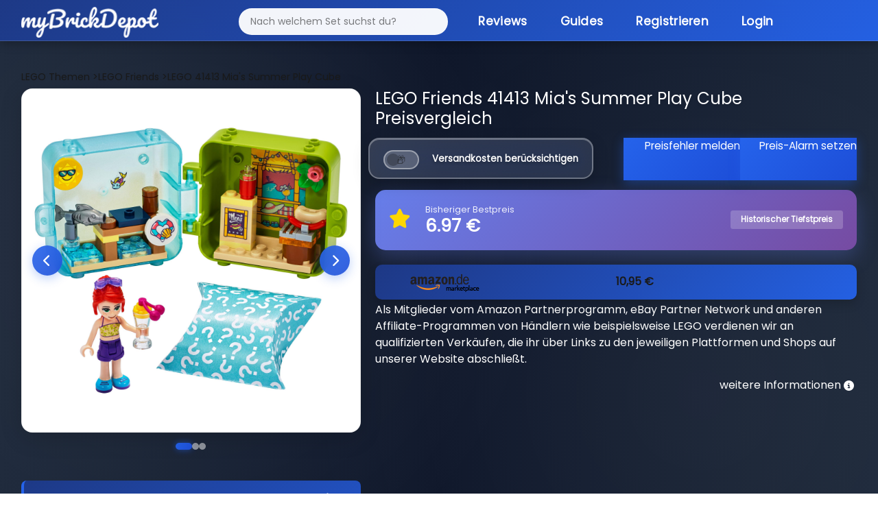

--- FILE ---
content_type: text/html; charset=utf-8
request_url: https://mybrickdepot.de/product/41413/lego-friends-mia's-summer-play-cube
body_size: 9181
content:
<!DOCTYPE html><html lang="de"><head><title>LEGO Friends 41413 Mia's Summer Play Cube - LEGO® Preisvergleich myBrickDepot</title><meta name="robots" content="index, follow, max-snippet:-1, max-image-preview:large, max-video-preview:-1"><meta name="description" content="myBrickDepot - dein LEGO® Preisvergleich! Finde die besten Angebote für LEGO® Sets und spare beim Kauf."><meta charset="utf-8"><meta name="viewport" content="width=device-width, initial-scale=1"><link rel="stylesheet" href="https://cdn.consentmanager.mgr.consensu.org/delivery/cmp.min.css"><script type="text/javascript" data-cmp-ab="1" src="https://cdn.consentmanager.net/delivery/autoblocking/7230fb874b62.js" data-cmp-host="b.delivery.consentmanager.net" data-cmp-cdn="cdn.consentmanager.net" data-cmp-codesrc="1"></script><script class="cmplazyload" data-cmp-vendor="s26" data-cmp-src="https://www.googletagmanager.com/gtag/js?id=G-26PQXVT956"></script><script>window.dataLayer = window.dataLayer || [];
function gtag(){dataLayer.push(arguments);}
gtag('js', new Date());
gtag('config', 'G-26PQXVT956', { "anonymize_ip": true });</script><link rel="stylesheet" href="/app/stylesheets/bootstrap.min.css"><link rel="stylesheet" href="/app/stylesheets/font-awesome.min.css"><link rel="stylesheet" href="/app/stylesheets/style.css?v=11"><link rel="stylesheet" href="/app/stylesheets/responsive-style.css"><link rel="stylesheet" href="/app/stylesheets/notification.css"><link rel="stylesheet" href="/app/stylesheets/style-main.css?v=6"><link rel="stylesheet" href="/app/stylesheets/style-modern-deals.css?v=69"><link rel="stylesheet" href="/app/stylesheets/footer-modern.css?v=10"><link rel="stylesheet" href="/app/stylesheets/autocomplete-modern.css?v=2"><link rel="stylesheet" href="/app/stylesheets/simple-slider.css?v=10"></head><link rel="stylesheet" href="/app/stylesheets/modals-modern.css?v=29"><link rel="stylesheet" href="/app/stylesheets/mobile-optimized.css?v=39"><link rel="icon" type="image/png" href="/app/images/fav.png"><script type="text/javascript" src="/app/javascripts/jquery-3.6.0.min.js"></script><script type="text/javascript" src="/app/javascripts/notification.js"></script><meta property="og:url" content="https://mybrickdepot.de/product/41413/lego-friends-mia's-summer-play-cube"><meta name="description" content="myBrickDepot.de - dein spielend einfacher LEGO® Preisvergleich! Finde ganz einfach den besten Preis für LEGO Friends 41413 Mia's Summer Play Cube"><meta property="og:image" content="https://img.brick-compare.de/41413/l/41413_alt0.jpg"><meta property="og:description" content="myBrickDepot.de - dein spielend einfacher LEGO® Preisvergleich! Finde ganz einfach den besten Preis für LEGO Friends 41413 Mia's Summer Play Cube"><body><div class="page-background-layer"></div><div class="logo_section"><div class="container"><div class="row"><div class="col-12"><nav class="navbar navbar-expand-lg navbar-dark"><div class="container-fluid"><a class="logo" href="/app"><img src="/app/images/logo.png" alt="myBrickDepot"></a><button class="navbar-toggler" type="button" data-bs-toggle="collapse" data-bs-target="#navbarNav"><span class="navbar-toggler-icon"></span></button><div class="collapse navbar-collapse" id="navbarNav"><ul class="navbar-nav ms-auto"><form id="autocomplete" action="/app" method="get" novalidate=""><div class="inner-form"></div><div class="input-field first-wrap autocomplete-wrap"><input class="form-control" id="term" name="term" type="text" placeholder="Nach welchem Set suchst du?" autocomplete="off"></div></form><li class="nav-item"><a class="nav-link active" href="https://mybrickdepot.de/reviews/">Reviews</a></li><li class="nav-item"><a class="nav-link active" href="https://mybrickdepot.de/guides/">Guides<script type="text/javascript">const params = new URLSearchParams(window.location.search)
if (params.has('voucher')) {
	voucher = params.get('voucher')
	window.onload = function () {
		$('#' + voucher).modal('show');
	};
};</script><script type="application/ld+json">{
  "@context": "http://schema.org",
  "@type": "Product",
  "name": "LEGO Friends 41413 Mia's Summer Play Cube",
  "image": "https://img.brick-compare.de/41413/41413_alt0.jpg",
  "offers": {
    "@type": "AggregateOffer",
    "lowPrice": 10.95,
    "highPrice": 10.95,
    "priceCurrency": "EUR",
    "offerCount": 1,
    "availability": "https://schema.org/InStock",
    "itemCondition": "https://schema.org/NewCondition"
  },
  "brand": {
    "@type": "Brand",
    "name": "LEGO"
  },
  "description": "Bereits ab 10,95 € - LEGO Preisvergleich für LEGO Friends 41413 Mia's Summer Play Cube bei myBrickDepot.de",
  "url": "https://mybrickdepot.de/product/41413/lego-friends-mia's-summer-play-cube",
  "sku": "5702016618990",
  "gtin": "5702016618990"
}</script></a></li><li class="nav-item"><a class="nav-link active" href="/app/register">Registrieren</a></li><li class="nav-item"><a class="nav-link active" href="/app/login">Login</a></li></ul></div></div></nav></div></div></div></div><style>#productCarousel .carousel-inner {
	min-height: 450px;
}
#productCarousel .carousel-item {
	min-height: 450px;
	display: flex;
	align-items: center;
	justify-content: center;
	background: white;
}
#productCarousel .carousel-item img {
	max-height: 450px;
	width: auto !important;
	object-fit: contain;
}
</style><div class="product_section"><div class="container"><div class="row"><div class="col-12"><span class="bread_crumb" itemscope itemtype="http://schema.org/BreadcrumbList"><span itemprop="itemListElement" itemscope itemtype="http://schema.org/ListItem"><a itemprop="item" href="/LEGO-Themen"><span itemprop="name">LEGO Themen</span></a><meta itemprop="position" content="1"></span><span itemprop="itemListElement" itemscope itemtype="http://schema.org/ListItem"><a href="/themen/LEGO-Friends" itemprop="item"> ><span itemprop="name">LEGO Friends</span></a><meta itemprop="position" content="2"></span><span itemprop="itemListElement" itemscope itemtype="http://schema.org/ListItem"><a href="#" itemprop="item"> ><span itemprop="name">LEGO 41413 Mia's Summer Play Cube</span></a><meta itemprop="position" content="3"></span></span></div></div><div class="row"><div class="col-lg-5"><div class="image-slider" id="imageSlider"><div class="slider-container"><div class="slider-images"></div><button class="slider-btn slider-btn-prev" onclick="prevSlide()"><i class="fas fa-chevron-left"></i></button><button class="slider-btn slider-btn-next" onclick="nextSlide()"><i class="fas fa-chevron-right"></i></button></div><div class="slider-dots"></div></div><script>// Slider state
let currentSlide = 0;
// Get images from server-side rendered data
const images = [{"image_url":"https://img.brick-compare.de/41413/l/41413_alt0.jpg","thumbnail_url":"https://img.brick-compare.de/41413/t/41413_alt0.jpg"},{"image_url":"https://img.brick-compare.de/41413/l/41413_alt1.jpg","thumbnail_url":"https://img.brick-compare.de/41413/t/41413_alt1.jpg"},{"image_url":"https://img.brick-compare.de/41413/l/41413_alt2.jpg","thumbnail_url":"https://img.brick-compare.de/41413/t/41413_alt2.jpg"}];

// Render slider images and dots
function renderSlider() {
	console.log('renderSlider called');
	const container = document.querySelector('.slider-images');
	const dotsContainer = document.querySelector('.slider-dots');

	console.log('Container:', container);
	console.log('Dots container:', dotsContainer);

	if (!container || !dotsContainer) {
		console.error('Slider containers not found!');
		return;
	}

	// Clear existing content
	container.innerHTML = '';
	dotsContainer.innerHTML = '';

	// Add images
	images.forEach((img, index) => {
		console.log(`Adding image ${index}:`, img);
		console.log(`Image ${index} URL:`, img.image_url);
		const imgEl = document.createElement('img');

		// Try setAttribute instead of direct assignment
		imgEl.setAttribute('src', img.image_url);
		imgEl.setAttribute('alt', 'Product Image ' + (index + 1));
		imgEl.setAttribute('class', 'slider-image');

		console.log(`Set img.src to:`, imgEl.getAttribute('src'));
		imgEl.style.display = index === 0 ? 'block' : 'none';
		imgEl.onload = function() {
			console.log(`Image ${index} loaded successfully`);
		};
		imgEl.onerror = function() {
			console.error(`Image ${index} failed to load:`, img.image_url);
			this.style.display = 'none';
		};
		container.appendChild(imgEl);
		console.log(`Image ${index} appended to container`);

		// Add dot
		const dot = document.createElement('span');
		dot.className = 'slider-dot' + (index === 0 ? ' active' : '');
		dot.onclick = () => goToSlide(index);
		dotsContainer.appendChild(dot);
	});

	console.log('renderSlider completed. Images in container:', container.children.length);
}

// Navigation functions
function nextSlide() {
	if (images.length === 0) return;
	currentSlide = (currentSlide + 1) % images.length;
	updateSlider();
}

function prevSlide() {
	if (images.length === 0) return;
	currentSlide = (currentSlide - 1 + images.length) % images.length;
	updateSlider();
}

function goToSlide(index) {
	currentSlide = index;
	updateSlider();
}

function updateSlider() {
	const imageElements = document.querySelectorAll('.slider-image');
	const dotElements = document.querySelectorAll('.slider-dot');

	imageElements.forEach((img, index) => {
		img.style.display = index === currentSlide ? 'block' : 'none';
	});

	dotElements.forEach((dot, index) => {
		dot.className = 'slider-dot' + (index === currentSlide ? ' active' : '');
	});
}

// Auto-play slider
let autoplayInterval;
function startAutoplay() {
	autoplayInterval = setInterval(() => {
		nextSlide();
	}, 3500);
}

function stopAutoplay() {
	clearInterval(autoplayInterval);
}

// Initialize slider
document.addEventListener('DOMContentLoaded', function() {
	console.log('Images loaded from server:', images);
	if (images && images.length > 0) {
		renderSlider();
		startAutoplay();

		// Pause autoplay on hover
		const slider = document.getElementById('imageSlider');
		slider.addEventListener('mouseenter', stopAutoplay);
		slider.addEventListener('mouseleave', startAutoplay);
	} else {
		console.error('No images available');
	}
});
</script><div class="mt-4 compact-info-box"><div class="info-line"><span class="label">UVP:</span><span class="value">9,99 € (19.98 ct/Teil)</span></div><div class="info-line"><span class="label">EAN:</span><span class="value">5702016618990</span></div><div class="info-line"><span class="label">Teile:</span><span class="value">50</span></div><div class="info-line"><span class="label">Veröffentlichung:</span><span class="value">02.09.2020</span></div><div class="info-line"><span class="label">EOL Datum:</span><span class="value">08.04.2021</span></div><div class="info-line"><span class="label">Offiziell verfügbar:</span><span class="value">7 Monate</span></div><div class="info-line"><span class="label">ebay Preis:</span><span class="value">13,75 €</span></div><div class="info-line"><span class="label">Amazon Preis:</span><span class="value">19,90 €</span></div><div class="info-line"><span class="label">bricklink Preis:</span><span class="value">9,91 €</span></div></div><div class="mt-3 compact-info-box"><div class="info-line"><span class="label">EOL Status:</span><span class="value"><span class="eol-badge eol-red"><span class="dot"></span>EOL erreicht</span><i class="fas fa-info-circle ms-2" style="font-size: 12px; opacity: 0.6;" data-bs-tooltip="tooltip" data-bs-html="true" data-bs-original-title="Unser Algorithmus ermittelt den EOL Status."></i></span></div></div><div class="mt-4 mt-md-4"><div class="row"><div class="col-12"><div class="text-center"><a href="/app/register"> <button class="btn_add_login btn btn-secondary w-100 my-4">Kostenlos Registrieren </button></a></div></div></div></div></div><div class="col-lg-7"><h3>LEGO Friends 41413 Mia's Summer Play Cube Preisvergleich</h3><div class="row row-cols-2 mt-3"><div class="form-check form-switch"><input class="form-check-input" id="shipping" type="checkbox"><label class="form-check-label" for="shipping">Versandkosten berücksichtigen</label></div><div class="price_error_alert"><a class="link" href="#" data-bs-toggle="modal" data-bs-target="#preisfehler">Preisfehler melden</a><a class="link" href="#" data-bs-toggle="modal" data-bs-target="#preisalarm">Preis-Alarm setzen</a></div></div><div class="mt-3 mb-3" style="background: linear-gradient(135deg, #667eea 0%, #764ba2 100%); border-radius: 15px; padding: 20px; box-shadow: 0 10px 30px rgba(102, 126, 234, 0.3);"><div class="row align-items-center"><div class="col-auto"><i class="fas fa-star" style="font-size: 2rem; color: #ffd700;"></i></div><div class="col"><div class="text-white" style="font-size: 0.9rem; opacity: 0.9; font-weight: 500;">Bisheriger Bestpreis</div><div class="text-white" style="font-size: 1.8rem; font-weight: 700; line-height: 1.2;">6.97 €</div></div><div class="col-auto"><span class="badge" style="background: rgba(255,255,255,0.2); color: white; padding: 8px 15px; font-size: 0.85rem;">Historischer Tiefstpreis</span></div></div></div><div class="shopList mt-4" id="shops"><div class="price_flex singleShop shadow" id="shop_Amazon DE Marketplace" data-sort1="16.90" data-sort="10.95" rel="nofollow" target="_blank" onclick="showShopOrVoucher('null', '41413', 'Amazon DE Marketplace')"><div class="product_img"><a href="/app/go?productid=41413&amp;shopname=Amazon%20DE%20Marketplace" target="_blank" rel="nofollow"><img src="https://img.brick-compare.de/merchants/amazonde_marketplace.png" alt="Amazon DE Marketplace"></a></div><div class="d-flex justify-content-between product_price_discount"><div class="product_price"><div class="price">10,95 €</div><div class="price-shipping" style="display: none;">16,90 €</div></div><div class="product_discount uvp"></div><div class="product_discount uvp-include" style="display: none;"></div></div></div><div class="row"><p>Als Mitglieder vom Amazon Partnerprogramm, eBay Partner Network und anderen Affiliate-Programmen von Händlern wie beispielsweise LEGO verdienen wir an qualifizierten Verkäufen, die ihr über Links zu den jeweiligen Plattformen und Shops auf unserer Website abschließt.</p><div class="col-lg-12 d-flex justify-content-end"><span class="d-flex align-items-center">weitere Informationen<i class="fas fa-info-circle align-top infoIconPrice" style="font-size: 15px" data-bs-tooltip="tooltip" data-bs-html="true" data-bs-original-title="Die aktuellen Preise können mittlerweile höher sein. Preis inkl. MwSt. und ggf. zzgl. Versandkosten."></i></span></div></div></div></div></div><div class="row"><div class="col-lg-12"><div class="fancy-chart-container"><div class="chart-header"><div class="chart-title-section"><div class="chart-icon"><i class="fas fa-chart-line"></i></div><h3 class="chart-title">LEGO 41413 Wertentwicklung</h3></div><div class="chart-stats"><div class="stat-item"><div class="stat-label">Niedrigster Preis</div><div class="stat-value stat-low">-</div></div><div class="stat-item"><div class="stat-label">Aktueller Preis</div><div class="stat-value stat-current">-</div></div><div class="stat-item"><div class="stat-label">Höchster Preis</div><div class="stat-value stat-high">-</div></div></div></div><div class="chart-body"><!-- Resources--><script src="/app/javascripts/product/index.js"></script><script src="/app/javascripts/product/xy.js"></script><script src="/app/javascripts/product/Animated.js"></script><!-- Chart code--><script>am5.ready(function() {
// Create root element
// https://www.amcharts.com/docs/v5/getting-started/#Root_element
var root = am5.Root.new("chartdiv");
// Set themes
// https://www.amcharts.com/docs/v5/concepts/themes/
root.setThemes([
am5themes_Animated.new(root)
]);
root.dateFormatter.setAll({
dateFormat: "yyyy",
dateFields: ["valueX"]
});
var data = JSON.parse('[{"date":"2025-02-02","price":13.75},{"date":"2025-02-09","price":13.75},{"date":"2025-02-16","price":13.75},{"date":"2025-02-23","price":13.75},{"date":"2025-03-02","price":13.75},{"date":"2025-03-09","price":13.75},{"date":"2025-03-16","price":13.75},{"date":"2025-03-23","price":13.75},{"date":"2025-03-30","price":13.75},{"date":"2025-04-06","price":13.75},{"date":"2025-04-13","price":13.75},{"date":"2025-04-20","price":13.75},{"date":"2025-04-27","price":13.75},{"date":"2025-05-04","price":13.75},{"date":"2025-05-11","price":13.75},{"date":"2025-05-18","price":13.75},{"date":"2025-05-25","price":13.75},{"date":"2025-06-01","price":13.75},{"date":"2025-06-08","price":13.75},{"date":"2025-06-15","price":13.75},{"date":"2025-06-22","price":13.75},{"date":"2025-06-29","price":13.75},{"date":"2025-07-06","price":13.75},{"date":"2025-07-13","price":13.75},{"date":"2025-07-20","price":13.75},{"date":"2025-07-27","price":13.75},{"date":"2025-08-03","price":13.75},{"date":"2025-08-11","price":13.75},{"date":"2025-08-18","price":13.75},{"date":"2025-08-25","price":13.75},{"date":"2025-09-01","price":13.75},{"date":"2025-09-08","price":13.75},{"date":"2025-09-16","price":13.75},{"date":"2025-09-23","price":13.75},{"date":"2025-09-30","price":13.75},{"date":"2025-10-07","price":13.75},{"date":"2025-10-14","price":13.75},{"date":"2025-10-21","price":13.75},{"date":"2025-10-28","price":13.75},{"date":"2025-11-04","price":13.75},{"date":"2025-11-11","price":13.75},{"date":"2025-11-18","price":13.75},{"date":"2025-11-25","price":13.75},{"date":"2025-12-02","price":13.75},{"date":"2025-12-09","price":13.75},{"date":"2025-12-16","price":13.75},{"date":"2025-12-23","price":13.75},{"date":"2025-12-30","price":13.75},{"date":"2026-01-06","price":13.75},{"date":"2026-01-13","price":13.75},{"date":"2026-01-20","price":13.75},{"date":"2026-01-27","price":13.75}]')

// Create chart
// https://www.amcharts.com/docs/v5/charts/xy-chart/
var chart = root.container.children.push(am5xy.XYChart.new(root, {
	focusable: true,
	panX: true,
	panY: true,
	wheelX: "panX",
	wheelY: "zoomX"
}));
var easing = am5.ease.linear;
// Create axes
// https://www.amcharts.com/docs/v5/charts/xy-chart/axes/
var xAxis = chart.xAxes.push(am5xy.DateAxis.new(root, {
	maxDeviation: 0.1,
	groupData: false,
	baseInterval: {
	timeUnit: "day",
	count: 7
},
renderer: am5xy.AxisRendererX.new(root, {
}),
tooltip: am5.Tooltip.new(root, {})
}));
var yAxis = chart.yAxes.push(am5xy.ValueAxis.new(root, {
	maxDeviation: 0.2,
renderer: am5xy.AxisRendererY.new(root, {})
}));
// Add series
// https://www.amcharts.com/docs/v5/charts/xy-chart/series/
var series = chart.series.push(am5xy.LineSeries.new(root, {
minBulletDistance: 10,
connect: true,
xAxis: xAxis,
yAxis: yAxis,
valueYField: "price",
valueXField: "date",
tooltip: am5.Tooltip.new(root, {
	pointerOrientation: "horizontal",
	labelText: "{valueY}"
})
}));
series.fills.template.setAll({
	fillOpacity: 0.2,
	visible: true
});
series.strokes.template.setAll({
	strokeWidth: 2
});
// Set up data processor to parse string dates
// https://www.amcharts.com/docs/v5/concepts/data/#Pre_processing_data
series.data.processor = am5.DataProcessor.new(root, {
	dateFormat: "yyyy-MM-dd",
	dateFields: ["date"]
});
series.data.setAll(data);
series.bullets.push(function() {
	var circle = am5.Circle.new(root, {
	radius: 4,
	fill: root.interfaceColors.get("background"),
	stroke: series.get("fill"),
	strokeWidth: 2
})
return am5.Bullet.new(root, {
	sprite: circle
})
});
// Add cursor
// https://www.amcharts.com/docs/v5/charts/xy-chart/cursor/
var cursor = chart.set("cursor", am5xy.XYCursor.new(root, {
	xAxis: xAxis,
	behavior: "none"
}));
cursor.lineY.set("visible", false);
// add scrollbar
	chart.set("scrollbarX", am5.Scrollbar.new(root, {
	orientation: "horizontal"
}));
// Make stuff animate on load
// https://www.amcharts.com/docs/v5/concepts/animations/
chart.appear(1000, 100);

// Calculate and display price statistics
if (data && data.length > 0) {
	const prices = data.map(item => item.price);
	const minPrice = Math.min(...prices);
	const maxPrice = Math.max(...prices);
	const currentPrice = prices[prices.length - 1];

	// Update stat cards
	document.querySelector('.stat-low').textContent = minPrice.toFixed(2) + ' €';
	document.querySelector('.stat-current').textContent = currentPrice.toFixed(2) + ' €';
	document.querySelector('.stat-high').textContent = maxPrice.toFixed(2) + ' €';
} else {
	// No data available - show message
	const chartBody = document.querySelector('.chart-body');
	chartBody.innerHTML = '<div class="no-data-message"><i class="fas fa-chart-line"></i><h3>Keine Preisinformationen verfügbar</h3><p>Für dieses Set liegen aktuell keine Preisdaten vor. Dies kann bei älteren oder seltenen Sets vorkommen.</p></div>';

	// Update stat cards to show "N/A"
	document.querySelector('.stat-low').textContent = 'N/A';
	document.querySelector('.stat-current').textContent = 'N/A';
	document.querySelector('.stat-high').textContent = 'N/A';
}
}); // end am5.ready()</script><!-- HTML--><div class="shadow price_chart" id="chartdiv"></div></div></div></div></div><div class="mt-4"><h3 class="highlight_heading">LEGO 41413 Bauanleitungen</h3><div class="mt-3 compact-info-box"><div class="info-line"><span class="label"><i class="fas fa-book me-2"></i>Bauanleitungen:</span><span class="value"><a rel="nofollow" href="/app/anleitung/#{product[0].product_id}" target="_blank" style="color: #667eea; font-weight: 600;">Zur LEGO Webseite</a></span></div></div></div><div class="my-4"><h3 class="highlight_heading">Weitere LEGO<sup>®</sup>&nbsp;Sets</h3><div class="row"><div class="col-lg-3"><div class="search_box highlight_box shadow more_sets"><img src="https://img.brick-compare.de/10316/t/10316_alt0.jpg" onclick="location.href = '/product/10316';" alt="LEGO 10316 DER HERR DER RINGE: BRUCHTAL" loading="lazy" onerror="this.onerror=null;this.src='https://img.brick-compare.de/placeholder.png';"><div class="divider"></div><div class="wrap-box"><p class="text-center fw-bold">DER HERR DER RINGE: BRUCHTAL</p></div><p class="text-center">ab <span class="fw-bold">419,50 €</span></p><div class="text-center"><!--a(class='btn_blue btn btn-primary' href=seoFriendlyUrl) LEGO #{click.product_id} Preisvergleich--><a class="btn_blue btn btn-primary" href="/product/10316">LEGO 10316 Preisvergleich</a></div></div></div><div class="col-lg-3"><div class="search_box highlight_box shadow more_sets"><img src="https://img.brick-compare.de/71797/t/71797_alt0.jpg" onclick="location.href = '/product/71797';" alt="LEGO 71797 Ninja-Flugsegler im Wettlauf mit der Zeit" loading="lazy" onerror="this.onerror=null;this.src='https://img.brick-compare.de/placeholder.png';"><div class="divider"></div><div class="wrap-box"><p class="text-center fw-bold">Ninja-Flugsegler im Wettlauf mit der Zeit</p></div><p class="text-center">ab <span class="fw-bold">110,65 €</span></p><div class="text-center"><!--a(class='btn_blue btn btn-primary' href=seoFriendlyUrl) LEGO #{click.product_id} Preisvergleich--><a class="btn_blue btn btn-primary" href="/product/71797">LEGO 71797 Preisvergleich</a></div></div></div><div class="col-lg-3"><div class="search_box highlight_box shadow more_sets"><img src="https://img.brick-compare.de/10313/t/10313_alt0.jpg" onclick="location.href = '/product/10313';" alt="LEGO 10313 Wildblumenstrauß" loading="lazy" onerror="this.onerror=null;this.src='https://img.brick-compare.de/placeholder.png';"><div class="divider"></div><div class="wrap-box"><p class="text-center fw-bold">Wildblumenstrauß</p></div><p class="text-center">ab <span class="fw-bold">37,99 €</span></p><div class="text-center"><!--a(class='btn_blue btn btn-primary' href=seoFriendlyUrl) LEGO #{click.product_id} Preisvergleich--><a class="btn_blue btn btn-primary" href="/product/10313">LEGO 10313 Preisvergleich</a></div></div></div><div class="col-lg-3"><div class="search_box highlight_box shadow more_sets"><img src="https://img.brick-compare.de/76291/t/76291_alt0.jpg" onclick="location.href = '/product/76291';" alt="LEGO 76291 Avengers Assemble: Age of Ultron" loading="lazy" onerror="this.onerror=null;this.src='https://img.brick-compare.de/placeholder.png';"><div class="divider"></div><div class="wrap-box"><p class="text-center fw-bold">Avengers Assemble: Age of Ultron</p></div><p class="text-center">ab <span class="fw-bold">74,99 €</span></p><div class="text-center"><!--a(class='btn_blue btn btn-primary' href=seoFriendlyUrl) LEGO #{click.product_id} Preisvergleich--><a class="btn_blue btn btn-primary" href="/product/76291">LEGO 76291 Preisvergleich</a></div></div></div></div></div></div></div><div class="mt-5 mt-md-0"></div><div class="footer_section"><div class="container"><div class="row"><div class="col-md-7"><p>LEGO® ist eine Marke der LEGO Gruppe, durch die die vorliegende Webseite weder gesponsert noch autorisiert oder unterstützt wird.</p></div><div class="col-md-5 text-end"><div class="footer-links"><a href="https://mybrickdepot.de/impressum/">Impressum</a><a href="https://mybrickdepot.de/agb/">AGB</a><a href="https://mybrickdepot.de/datenschutzerklaerung/">Datenschutzerklärung</a></div></div></div></div></div><div class="modal fade" id="success" tabindex="-1" aria-labelledby="successModalLabel" aria-hidden="true"><div class="modal-dialog"><div class="modal-content"><div class="modal-header"><h5 class="modal-title" id="successeModalLabel">Deine Produktdaten wurden zu deinem Depot hinzugefügt.</h5></div><div class="modal-body"><div class="row"><div class="col-12 col-md-4"><img src="https://img.brick-compare.de/41413/t/41413_alt0.jpg" alt="#" onerror="this.onerror=null;this.src='https://img.brick-compare.de/placeholder.png';" loading="lazy"></div><div class="col-12 col-md-8"><div class="row mt-4"><div class="col-11"><span>Schau in deinen Depot vorbei :)</span><br></div></div><div class="row"><div class="col-12 col-md-11"><button class="btn_blue" onclick="$('#success').modal('hide');">Schließen</button></div></div></div></div></div></div></div></div><div class="modal fade" id="error" tabindex="-1" aria-labelledby="errorModalLabel" aria-hidden="true"><div class="modal-dialog"><div class="modal-content"><div class="modal-header"><h5 class="modal-title" id="errorModalLabel">Leider ist ein Fehler aufgetreten</h5></div><div class="modal-body"><div class="row"><div class="col-12 col-md-4"><img src="https://img.brick-compare.de/41413/t/41413_alt0.jpg" alt="#" onerror="this.onerror=null;this.src='https://img.brick-compare.de/placeholder.png';" loading="lazy"></div><div class="col-12 col-md-8"><form action="#" method=""><div class="row mt-4"><div class="col-11"><span>Beim Hinzufügen deiner Produktdaten ist ein Fehler aufgetreten.</span><br>Bitte versucht es noch einmal.</div></div><div class="row"><div class="col-12 col-md-11"></div></div><button class="pointer btn btn-sm btn-branded ms-auto btn_blue" type="button" data-bs-dismiss="modal">Schließen</button></form></div></div></div></div></div></div><div class="modal fade" id="successP" tabindex="-1" aria-labelledby="successModalLabel" aria-hidden="true"><div class="modal-dialog"><div class="modal-content"><div class="modal-header"><h5 class="modal-title" id="preisalarmeModalLabel">Preisfehler wurde gemeldet.</h5></div><div class="modal-body"><div class="row"><div class="col-12 col-md-4"><img src="https://img.brick-compare.de/41413/t/41413_alt0.jpg" alt="LEGO 41413 Mia's Summer Play Cube" loading="lazy" onerror="this.onerror=null;this.src='https://img.brick-compare.de/placeholder.png';"></div><div class="col-12 col-md-8"><div class="row mt-4"><div class="col-11"><span>Vielen Dank! Wir haben den Preisfehler erhalten.</span></div></div><div class="row"><div class="col-12 col-md-11"><button class="btn_blue" data-bs-dismiss="modal">Schließen</button></div></div></div></div></div></div></div></div><div class="modal fade" id="errorP" tabindex="-1" aria-labelledby="errorModalLabel" aria-hidden="true"><div class="modal-dialog"><div class="modal-content"><div class="modal-header"><h5 class="modal-title" id="preisalarmeModalLabel">Leider ist ein Fehler aufgetreten</h5></div><div class="modal-body"><div class="row"><div class="col-12 col-md-4"><img src="https://img.brick-compare.de/41413/t/41413_alt0.jpg" alt="LEGO 41413 Mia's Summer Play Cube" loading="lazy" onerror="this.onerror=null;this.src='https://img.brick-compare.de/placeholder.png';"></div><div class="col-12 col-md-8"><form action="#" method=""><div class="row mt-4"><div class="col-11"><span>Beim senden des Preisfehler ist leider ein Fehler aufgetreten. Bitte versucht es noch einmal.</span></div></div><div class="row"><div class="col-12 col-md-11"><button class="btn_blue" data-bs-dismiss="modal">Schließen</button></div></div></form></div></div></div></div></div></div><div class="modal fade" id="ERR1021" tabindex="-1" aria-labelledby="errorModalLabel" aria-hidden="true"><div class="modal-dialog"><div class="modal-content"><div class="modal-header"><h5 class="modal-title" id="ERR1021ModalLabel">Lizenzlimit erreicht</h5></div><div class="modal-body"><div class="row"><div class="col-12 col-md-4"><img src="https://img.brick-compare.de/41413/t/41413_alt0.jpg" alt="#" onerror="this.onerror=null;this.src='https://img.brick-compare.de/placeholder.png';" loading="lazy"></div><div class="col-12 col-md-8"><form action="#" method=""><div class="row mt-4"><div class="col-11"><span>Du hast das Limit deiner aktuellen Lizenz erreicht. Um mehr Produkte hinzuzufügen upgrade bitte deine Abo.</span></div></div><div class="row"><div class="col-12 col-md-11"></div></div><button class="pointer btn btn-sm btn-branded ms-auto btn_blue" type="button" data-bs-dismiss="modal">Schließen</button></form></div></div></div></div></div></div><div class="modal" id="addstock" tabindex="-1" aria-labelledby="addstockModalLabel" aria-hidden="true"><div class="modal-dialog modal-dialog-centered"><div class="modal-content"><div class="modal-header"><h5 class="modal-title" id="addstockModalLabel">Set hinzufügen</h5></div><div class="modal-body"><div class="row"><div class="col-12"><div id="formContent"><form method="post" action="/app/depot/add_stock" onsubmit="send(event,this)" id="add_stock"><div class="row mt-4"><div class="col-6"><label>Anzahl:</label></div><div class="col-6"><input class="form-control" type="number" min="1" name="number" step="1" required></div></div><div class="row mt-4"><div class="col-6"><label>Einkaufsdatum:</label></div><div class="col-6"><input class="form-control" type="date" name="purchase_date" id="purchase_date" max="2999-12-31" value="2026-01-31"></div></div><div class="row mt-4"><div class="col-6"><label>Preis:<i class="fas fa-info-circle align-top" style="font-size: 15px" data-bs-tooltip="tooltip" data-bs-html="true" data-bs-original-title="Bei der Eingabe des Preises wird die MwSt deines Landes berücksichtig für Österreich z.b. 20%."></i></label></div><div class="col-6"><input class="form-control" type="number" name="price" step="0.01" required><input class="form-control" type="hidden" name="product_id" value="41413"></div></div><div class="row mt-4"><div class="col-6"><label>Nettopreis:</label></div><div class="col-6"><input id="scales" type="checkbox" name="vat_excluded"></div></div><div class="row mt-4"><div class="col-6"><label>Zustand:</label></div><div class="col-6"><select class="form-select" id="conditions" name="conditions" required><option selected disabled value="">Zustand auswählen</option></select></div></div><div class="row mt-4"><div class="col-6"><label>Lager:</label></div><div class="col-6"><select class="form-select" id="warehouses" name="warehouses" required><option selected disabled value="">Lager auswählen</option></select></div><div class="col-6"></div></div><div class="row mt-4"><div class="col-6"><label>Notiz:</label></div><div class="col-6"><input class="form-control" type="text" name="note" maxlength="30" optional></div></div><div class="row mt-4"><div class="accordion" id="accordionExample"><div class="accordion-item"><h2 class="accordion-header" id="headingOne"><button class="accordion-button" type="button" data-bs-toggle="collapse" data-bs-target="#collapseOne" aria-expanded="true" aria-controls="collapseOne">MwSt. Überschreiben</button></h2><div class="accordion-collapse collapse" id="collapseOne" aria-labelledby="headingOne" data-bs-parent="#accordionExample"><div class="accordion-body">Mit dieser Funktion kannst du die MwSt. deines Landes individuell überschreiben z.B. mit 16%.<div class="row mt-4"><div class="col-6"><label>MwSt.:</label></div><div class="col-6"><input class="form-control" type="number" name="vat" step="1" min="0" value="0"></div></div></div></div></div></div></div><div class="row"><div class="col-12"><button class="btn_blue fadeIn fourth" type="submit" value="Submit">Zum Depot hinzufügen</button></div></div></form></div></div></div></div></div></div></div><div class="modal fade" id="preisfehler" tabindex="-1" aria-labelledby="preisfehlerModalLabel" aria-hidden="true"><div class="modal-dialog"><div class="modal-content"><div class="modal-header"><h5 class="modal-title" id="preisalarmModalLabel">LEGO Friends 41413 Mia's Summer Play Cube</h5></div><div class="modal-body"><div class="row"><div class="col-12 col-md-4"><img src="https://img.brick-compare.de/41413/t/41413_alt0.jpg" alt="LEGO 41413 Mia's Summer Play Cube" loading="lazy" onerror="this.onerror=null;this.src='https://img.brick-compare.de/placeholder.png';"></div><div class="col-12 col-md-8"><form id="price_alert_form" action="/app/SendPriceError" method="post" onsubmit="sendPrice(event,this)"><div class="row mt-4"><span>Danke für deine mithilfe bei myBricKDepot. Wir prüfen den Preisfehler umgehend und melden uns dann bei dir. </span></div><div class="row mt-4"><div class="col-5"><label>E-Mail Adresse:</label></div><div class="col-7"><input class="form-control" type="email" name="email" placeholder="hello@gmail.com" required><input class="form-control" type="hidden" name="product_id" value="41413"></div></div><div class="row mt-4"><div class="col-5"><label>Informationen:</label></div><div class="col-7"><input class="form-control" type="text" name="text" placeholder="Information zum Shop usw." required></div></div><div class="row"><div class="col-12 col-md-12"><button class="btn_blue" value="Submit" type="submit">Preisfehler melden</button></div><div class="col-12"><p>Ich bin damit einverstanden, dass myBrickDepot mir eine Rückmeldung zum Preisfehler senden darf. Meine Einwilligung kann ich jederzeit widerrufen, siehe Datenschutzerklärung.</p></div></div></form></div></div></div></div></div></div><div class="modal fade" id="preisalarm" tabindex="-1" aria-labelledby="preisalarmModalLabel" aria-hidden="true"><div class="modal-dialog"><div class="modal-content"><div class="modal-header"><h5 class="modal-title" id="preisalarmModalLabel">LEGO Friends 41413 Mia's Summer Play Cube</h5></div><div class="modal-body"><div class="row"><div class="col-12 col-md-4"><img src="https://img.brick-compare.de/41413/t/41413_alt0.jpg" alt="LEGO 41413 Mia's Summer Play Cube" loading="lazy" onerror="this.onerror=null;this.src='https://img.brick-compare.de/placeholder.png';"></div><div class="col-12 col-md-8"><div class="div"><div class="row mt-4"><p style="color: #626262">Dank der myBrickDepot App kannst du deine Preisalarme individuell setzen und dich per Push Benachrichtigung alamieren lassen.</p></div><div style="display: flex; gap: 15px; justify-content: center; align-items: center; margin-top: 20px;"><a href="https://apps.apple.com/de/app/mybrickdepot/id1607178502" target="_blank" style="flex: 1; max-width: 180px;"><img class="app" src="https://mybrickdepot.de/wp-content/uploads/2021/12/ios.svg" style="width: 100%; height: 55px; object-fit: contain; display: block;" alt="Download im App Store"></a><a href="https://play.google.com/store/apps/details?id=de.mybrickdepot.app" target="_blank" style="flex: 1; max-width: 180px;"><img class="app" src="https://mybrickdepot.de/wp-content/uploads/2022/02/play.svg" style="width: 100%; height: 55px; object-fit: contain; display: block;" alt="Jetzt bei Google Play"></a></div></div></div></div></div></div></div></div><div class="modal fade" id="imageModal" tabindex="-1" aria-hidden="true"><div class="modal-dialog modal-xl"><div class="modal-content"><div class="modal-body text-center position-relative"><button class="btn-close" type="button" data-bs-dismiss="modal" aria-label="Close" style="position: absolute; top: 10px; left: 10px; z-index: 10;"></button><img class="img-fluid" id="modalImage" src="" alt="Mia's Summer Play Cube"></div></div></div></div><script>document.addEventListener('DOMContentLoaded', function() {
	const imageModal = document.getElementById('imageModal');
	const modalImage = document.getElementById('modalImage');
	const carouselImages = document.querySelectorAll('#productCarousel img');

	carouselImages.forEach(img => {
		img.addEventListener('click', function() {
			modalImage.src = this.src;
		});
	});
});</script><script type="text/javascript" src="/app/javascripts/popper.js"></script><script type="text/javascript" src="/app/javascripts/bootstrap.bundle.min.js"></script><script type="text/javascript" src="/app/javascripts/alert.js"></script><script type="text/javascript" src="/app/javascripts/add_stock.js"></script><link rel="stylesheet" media="all" href="/app/stylesheets/all.min.css" data-turbolinks-track="reload"><script>$(function () {
$('[data-bs-tooltip="tooltip"]').tooltip();
});</script><script src="/app/javascripts/autocomplete.js"></script><script src="/app/javascripts/lightbox.js"></script><link rel="stylesheet" href="/app/stylesheets/lightbox.css"><script type="text/javascript" src="/app/javascripts/dual-range-slider.js"></script><script defer src="https://static.cloudflareinsights.com/beacon.min.js/vcd15cbe7772f49c399c6a5babf22c1241717689176015" integrity="sha512-ZpsOmlRQV6y907TI0dKBHq9Md29nnaEIPlkf84rnaERnq6zvWvPUqr2ft8M1aS28oN72PdrCzSjY4U6VaAw1EQ==" data-cf-beacon='{"version":"2024.11.0","token":"f309e29d772a4ea4b45c2508ce1cbd76","r":1,"server_timing":{"name":{"cfCacheStatus":true,"cfEdge":true,"cfExtPri":true,"cfL4":true,"cfOrigin":true,"cfSpeedBrain":true},"location_startswith":null}}' crossorigin="anonymous"></script>
</body></html>

--- FILE ---
content_type: text/css; charset=UTF-8
request_url: https://mybrickdepot.de/app/stylesheets/modals-modern.css?v=29
body_size: 3175
content:
/* ==========================================
   GLOBAL MODALS - FANCY & PLAYFUL DESIGN
   Navy Blue theme for all modals
   ========================================== */

/* Modal Dialog */
.modal-dialog {
  /* Breite bleibt Standard */
}

/* Modal Content - Glassmorphism mit Höhenbegrenzung */
.modal-content {
  border-radius: 30px !important;
  border: none !important;
  box-shadow: 0 25px 80px rgba(37, 99, 235, 0.25) !important;
  overflow: hidden;
  transform: scale(1);
  animation: modal-bounce-in 0.4s cubic-bezier(0.68, -0.55, 0.265, 1.55);
  max-height: 90vh !important; /* Maximal 90% der Viewport-Höhe */
}

@keyframes modal-bounce-in {
  0% {
    opacity: 0;
    transform: scale(0.7) translateY(-50px);
  }
  70% {
    transform: scale(1.05) translateY(0);
  }
  100% {
    opacity: 1;
    transform: scale(1) translateY(0);
  }
}

/* Modal Header - Navy Blue Gradient */
.modal-header {
  background: linear-gradient(135deg, rgb(37, 99, 235) 0%, rgb(29, 78, 216) 100%) !important;
  color: white !important;
  border-bottom: none !important;
  border-radius: 30px 30px 0 0 !important;
  padding: 20px 24px !important;
  position: relative;
  overflow: hidden;
}

/* Playful animated circles in header */
.modal-header::before {
  content: '';
  position: absolute;
  top: -50px;
  right: -50px;
  width: 150px;
  height: 150px;
  background: rgba(255, 255, 255, 0.1);
  border-radius: 50%;
  animation: float 6s ease-in-out infinite;
}

.modal-header::after {
  content: '';
  position: absolute;
  bottom: -30px;
  left: -30px;
  width: 100px;
  height: 100px;
  background: rgba(255, 255, 255, 0.08);
  border-radius: 50%;
  animation: float 8s ease-in-out infinite reverse;
}

@keyframes float {
  0%, 100% {
    transform: translateY(0) translateX(0);
  }
  50% {
    transform: translateY(-20px) translateX(10px);
  }
}

.modal-header .modal-title {
  color: white !important;
  font-weight: 900 !important;
  font-size: 1.4rem !important;
  font-family: 'Poppins', 'Nunito', sans-serif !important;
  letter-spacing: -0.02em;
  position: relative;
  z-index: 1;
  text-shadow: 0 2px 10px rgba(0, 0, 0, 0.1);
}

/* Add LEGO brick icon before title */
.modal-header .modal-title::before {
  content: '🧱';
  margin-right: 8px;
  font-size: 1.2rem;
  animation: wiggle 2s ease-in-out infinite;
}

@keyframes wiggle {
  0%, 100% { transform: rotate(0deg); }
  25% { transform: rotate(-5deg); }
  75% { transform: rotate(5deg); }
}

.modal-header .btn-close {
  filter: brightness(0) invert(1) !important;
  opacity: 1 !important;
  z-index: 2;
  position: relative;
  background: rgba(255, 255, 255, 0.2) !important;
  border-radius: 50% !important;
  padding: 8px !important;
  width: 35px !important;
  height: 35px !important;
  transition: all 0.3s ease !important;
}

.modal-header .btn-close:hover {
  background: rgba(255, 255, 255, 0.3) !important;
  transform: rotate(90deg) scale(1.1) !important;
}

/* Modal Body - Light gradient background */
.modal-body {
  padding: 25px 24px !important;
  background: linear-gradient(to bottom, #ffffff 0%, #f8f9fa 100%);
  position: relative;
  color: #1a202c !important;
  max-height: calc(90vh - 150px) !important;
  overflow-y: auto !important;
}

.modal-footer {
  border-top: none !important;
  padding: 18px 24px !important;
  background: #f8f9fa;
  border-radius: 0 0 30px 30px !important;
}

/* Submit buttons in modals */
.modal-footer .btn,
.modal-body .btn[type="submit"] {
  background: linear-gradient(135deg, rgb(37, 99, 235) 0%, rgb(29, 78, 216) 100%) !important;
  border: none !important;
  border-radius: 16px !important;
  padding: 14px 32px !important;
  font-weight: 700 !important;
  color: #ffffff !important;
  box-shadow: 0 6px 20px rgba(37, 99, 235, 0.3) !important;
  transition: all 0.3s ease !important;
  font-size: 15px !important;
  text-transform: uppercase;
  letter-spacing: 0.5px;
  font-family: 'Poppins', 'Nunito', sans-serif !important;
  cursor: pointer;
}

.modal-footer .btn:hover,
.modal-body .btn[type="submit"]:hover {
  background: linear-gradient(135deg, rgb(29, 78, 216) 0%, rgb(29, 78, 216) 100%) !important;
  box-shadow: 0 8px 25px rgba(37, 99, 235, 0.4) !important;
  transform: translateY(-3px) scale(1.05) !important;
}

.modal-footer .btn:active,
.modal-body .btn[type="submit"]:active {
  transform: translateY(-1px) scale(1.02) !important;
}

/* Secondary buttons */
.modal-footer .btn-secondary {
  background: linear-gradient(135deg, #64748b 0%, #475569 100%) !important;
}

.modal-footer .btn-secondary:hover {
  background: linear-gradient(135deg, #475569 0%, #334155 100%) !important;
}

/* Danger buttons */
.modal-footer .btn-danger,
.modal-body .btn-danger {
  background: linear-gradient(135deg, #ef4444 0%, #dc2626 100%) !important;
}

.modal-footer .btn-danger:hover,
.modal-body .btn-danger:hover {
  background: linear-gradient(135deg, #dc2626 0%, #b91c1c 100%) !important;
}

/* Success buttons */
.modal-footer .btn-success,
.modal-body .btn-success {
  background: linear-gradient(135deg, #10b981 0%, #059669 100%) !important;
}

.modal-footer .btn-success:hover,
.modal-body .btn-success:hover {
  background: linear-gradient(135deg, #059669 0%, #047857 100%) !important;
}

/* Form Inputs in Modals */
.modal-body input[type="text"],
.modal-body input[type="number"],
.modal-body input[type="date"],
.modal-body select,
.modal-body textarea {
  border: 2px solid #e3f2fd !important;
  border-radius: 12px !important;
  padding: 12px 16px !important;
  transition: all 0.2s ease !important;
  font-family: 'Poppins', 'Nunito', sans-serif !important;
  color: #1a202c !important;
  background: #ffffff !important;
}

.modal-body input:focus,
.modal-body select:focus,
.modal-body textarea:focus {
  border-color: rgb(37, 99, 235) !important;
  box-shadow: 0 0 0 3px rgba(37, 99, 235, 0.1) !important;
  outline: none !important;
}

/* Labels in modals */
.modal-body label {
  color: #1e293b !important;
  font-weight: 600 !important;
  margin-bottom: 8px !important;
  font-family: 'Poppins', sans-serif !important;
  font-size: 0.95rem !important;
}

/* ========================================
   EDIT & SELL MODALS - SPECIAL STYLING
   ======================================== */

/* Modal Body - Scrollable on small monitors with top padding */
#edit .modal-body,
#sell .modal-body {
  max-height: 70vh !important;
  overflow-y: auto !important;
  -webkit-overflow-scrolling: touch !important;
  padding-top: 32px !important;
}

/* Row Layout - Labels and inputs side by side */
#edit .modal-body .row.mt-4,
#sell .modal-body .row.mt-4 {
  display: flex !important;
  flex-direction: row !important;
  align-items: center !important;
  margin-bottom: 16px !important;
  flex-wrap: nowrap !important;
}

/* Label columns - left side */
#edit .modal-body .row.mt-4 .col-6:first-child,
#edit .modal-body .row.mt-4 .col-7:first-child,
#sell .modal-body .row.mt-4 .col-6:first-child,
#sell .modal-body .row.mt-4 .col-7:first-child {
  display: flex !important;
  align-items: center !important;
  justify-content: flex-start !important;
  flex-shrink: 0 !important;
}

/* Input columns - right side */
#edit .modal-body .row.mt-4 .col-6:last-child,
#edit .modal-body .row.mt-4 .col-5,
#sell .modal-body .row.mt-4 .col-6:last-child,
#sell .modal-body .row.mt-4 .col-5 {
  display: flex !important;
  align-items: center !important;
  justify-content: flex-start !important;
  padding-left: 0 !important;
  padding-right: 0 !important;
  flex-shrink: 0 !important;
}

/* Sell modal: Handle extra wrapper div around inputs */
#sell .modal-body .row.mt-4 .col-5 > *,
#sell .modal-body .row.mt-4 .col-6:last-child > * {
  width: 100% !important;
  flex: 1 !important;
}

#sell .modal-body .row.mt-4 .col-5 input,
#sell .modal-body .row.mt-4 .col-5 select,
#sell .modal-body .row.mt-4 .col-6 input,
#sell .modal-body .row.mt-4 .col-6 select {
  width: 100% !important;
  margin: 0 !important;
}

/* Labels - White text, side by side with inputs */
#edit .modal-body label,
#sell .modal-body label {
  color: #ffffff !important;
  font-weight: 700 !important;
  margin-bottom: 0 !important;
  font-size: 14px !important;
  letter-spacing: 0.02em !important;
  font-family: 'Poppins', sans-serif !important;
  display: inline-flex !important;
  align-items: center !important;
  flex-wrap: wrap !important;
}

/* Input Fields - Beautiful glassmorphism style */
#edit .modal-body input[type="text"],
#edit .modal-body input[type="number"],
#edit .modal-body input[type="date"],
#edit .modal-body select,
#edit .modal-body textarea,
#sell .modal-body input[type="text"],
#sell .modal-body input[type="number"],
#sell .modal-body input[type="date"],
#sell .modal-body select,
#sell .modal-body textarea {
  border: 2px solid rgba(37, 99, 235, 0.2) !important;
  border-radius: 14px !important;
  padding: 14px 18px !important;
  font-size: 15px !important;
  font-weight: 500 !important;
  background: linear-gradient(135deg, #ffffff 0%, #f8faff 100%) !important;
  box-shadow: 0 2px 8px rgba(37, 99, 235, 0.08) !important;
  transition: all 0.3s cubic-bezier(0.4, 0, 0.2, 1) !important;
  color: #1f2937 !important;
  font-family: 'Poppins', 'Nunito', sans-serif !important;
  width: 100% !important;
}

#edit .modal-body input:focus,
#edit .modal-body select:focus,
#edit .modal-body textarea:focus,
#sell .modal-body input:focus,
#sell .modal-body select:focus,
#sell .modal-body textarea:focus {
  border-color: rgb(37, 99, 235) !important;
  box-shadow: 0 0 0 4px rgba(37, 99, 235, 0.15), 0 4px 16px rgba(37, 99, 235, 0.2) !important;
  transform: translateY(-2px) !important;
  background: #ffffff !important;
  outline: none !important;
}

#edit .modal-body input:hover:not(:focus),
#edit .modal-body select:hover:not(:focus),
#edit .modal-body textarea:hover:not(:focus),
#sell .modal-body input:hover:not(:focus),
#sell .modal-body select:hover:not(:focus),
#sell .modal-body textarea:hover:not(:focus) {
  border-color: rgba(37, 99, 235, 0.4) !important;
  box-shadow: 0 4px 12px rgba(37, 99, 235, 0.12) !important;
  transform: translateY(-1px) !important;
}


/* Submit Buttons - btn-branded style */
#edit .modal-body .btn_blue,
#sell .modal-body .btn_blue {
  background: linear-gradient(135deg,
    rgba(37, 99, 235, 0.95) 0%,
    rgba(29, 78, 216, 0.95) 50%,
    rgba(37, 99, 235, 0.95) 100%) !important;
  backdrop-filter: blur(20px) saturate(180%) !important;
  -webkit-backdrop-filter: blur(20px) saturate(180%) !important;
  border: 2px solid rgba(255, 255, 255, 0.3) !important;
  border-radius: 16px !important;
  padding: 14px 32px !important;
  font-weight: 700 !important;
  color: #ffffff !important;
  box-shadow: 0 6px 20px rgba(37, 99, 235, 0.4),
              0 0 30px rgba(29, 78, 216, 0.2),
              inset 0 1px 0 rgba(255, 255, 255, 0.3) !important;
  transition: all 0.3s ease !important;
  font-size: 15px !important;
  text-transform: uppercase;
  letter-spacing: 0.5px;
  font-family: 'Poppins', 'Nunito', sans-serif !important;
  cursor: pointer;
  width: 100% !important;
  margin-top: 1.5rem !important;
  position: relative;
  overflow: hidden;
}

#edit .modal-body .btn_blue::before,
#sell .modal-body .btn_blue::before {
  content: '';
  position: absolute;
  top: 0;
  left: -100%;
  width: 100%;
  height: 100%;
  background: linear-gradient(90deg, transparent, rgba(255, 255, 255, 0.2), transparent);
  animation: btnShimmer 2s infinite;
}

@keyframes btnShimmer {
  0% { left: -100%; }
  100% { left: 100%; }
}

#edit .modal-body .btn_blue:hover,
#sell .modal-body .btn_blue:hover {
  background: linear-gradient(135deg,
    rgba(29, 78, 216, 0.95) 0%,
    rgba(37, 99, 235, 0.95) 50%,
    rgba(29, 78, 216, 0.95) 100%) !important;
  border-color: rgba(255, 255, 255, 0.5) !important;
  box-shadow: 0 8px 25px rgba(37, 99, 235, 0.6),
              0 0 40px rgba(29, 78, 216, 0.4),
              inset 0 1px 0 rgba(255, 255, 255, 0.4) !important;
  transform: translateY(-3px) scale(1.02) !important;
}

#edit .modal-body .btn_blue:active,
#sell .modal-body .btn_blue:active {
  transform: translateY(-1px) scale(1.0) !important;
}

/* Info Icons in Modals */
.modal-body .fa-info-circle,
.modal-body i.fa-info-circle {
  color: #ffffff !important;
  background: rgb(37, 99, 235) !important;
  border-radius: 50% !important;
  padding: 4px !important;
  font-size: 14px !important;
  transition: all 0.2s ease !important;
}

.modal-body .fa-info-circle:hover,
.modal-body i.fa-info-circle:hover {
  background: rgb(29, 78, 216) !important;
  transform: scale(1.15) !important;
}

/* File Upload Styling */
.modal-body input[type="file"] {
  width: 100% !important;
  padding: 15px !important;
  border: 3px dashed rgb(37, 99, 235) !important;
  border-radius: 15px !important;
  background: linear-gradient(135deg, #f0f9ff 0%, #e0f2fe 100%) !important;
  font-family: 'Poppins', 'Nunito', sans-serif !important;
  transition: all 0.3s ease !important;
  cursor: pointer;
  margin: 20px 0 !important;
}

.modal-body input[type="file"]:hover {
  border-color: rgb(29, 78, 216) !important;
  background: linear-gradient(135deg, #e3f2fd 0%, #d1e9ff 100%) !important;
  transform: translateY(-2px) !important;
  box-shadow: 0 4px 15px rgba(37, 99, 235, 0.2) !important;
}

.modal-body input[type="file"]::file-selector-button {
  background: linear-gradient(135deg, rgb(37, 99, 235) 0%, rgb(29, 78, 216) 100%) !important;
  color: white !important;
  border: none !important;
  padding: 10px 20px !important;
  border-radius: 10px !important;
  font-weight: 700 !important;
  margin-right: 15px !important;
  cursor: pointer;
  transition: all 0.2s ease !important;
  font-family: 'Poppins', 'Nunito', sans-serif !important;
}

.modal-body input[type="file"]::file-selector-button:hover {
  background: linear-gradient(135deg, rgb(29, 78, 216) 0%, rgb(29, 78, 216) 100%) !important;
  transform: scale(1.05) !important;
}

/* Upload Submit Button */
.modal-body form input[type="submit"] {
  width: 100% !important;
  background: linear-gradient(135deg, rgb(37, 99, 235) 0%, rgb(29, 78, 216) 100%) !important;
  border: none !important;
  border-radius: 16px !important;
  padding: 16px 32px !important;
  font-weight: 700 !important;
  color: #ffffff !important;
  box-shadow: 0 6px 20px rgba(37, 99, 235, 0.3) !important;
  transition: all 0.3s ease !important;
  font-size: 16px !important;
  text-transform: uppercase;
  letter-spacing: 0.5px;
  font-family: 'Poppins', 'Nunito', sans-serif !important;
  cursor: pointer;
  margin-top: 10px !important;
}

.modal-body form input[type="submit"]:hover {
  background: linear-gradient(135deg, rgb(29, 78, 216) 0%, rgb(29, 78, 216) 100%) !important;
  box-shadow: 0 8px 25px rgba(37, 99, 235, 0.4) !important;
  transform: translateY(-3px) scale(1.05) !important;
}

.modal-body form input[type="submit"]:active {
  transform: translateY(-1px) scale(1.02) !important;
}

/* Links in Upload Modals */
.modal-body a:not(.btn) {
  color: rgb(37, 99, 235) !important;
  font-weight: 700 !important;
  text-decoration: underline !important;
  transition: all 0.2s ease !important;
}

.modal-body a:not(.btn):hover {
  color: rgb(29, 78, 216) !important;
  text-decoration: none !important;
}

/* Modal Text Color */
.modal-body p,
.modal-body span,
.modal-body div:not(.btn) {
  color: #1a202c !important;
}

/* Strong/Bold text */
.modal-body strong,
.modal-body b {
  color: #0f172a !important;
}

/* Checkboxes and Radio buttons */
.modal-body .form-check-label {
  color: #1e293b !important;
}

/* Image styling in modals */
.modal-body img {
  border-radius: 15px !important;
  box-shadow: 0 4px 15px rgba(0, 0, 0, 0.1) !important;
  max-width: 100%;
  height: auto;
}

/* Row spacing in modals */
.modal-body .row {
  margin-bottom: 15px;
}

/* Loading Spinner */
.modal-body .spinner-border {
  width: 3rem !important;
  height: 3rem !important;
  border-width: 0.3em !important;
  color: rgb(37, 99, 235) !important;
}

/* Modal backdrop */
.modal-backdrop {
  backdrop-filter: blur(5px);
  background-color: rgba(15, 23, 42, 0.6) !important;
}

/* Responsive adjustments */
@media (max-width: 768px) {
  .modal-header {
    padding: 14px 16px !important; /* Viel kompakter */
    border-radius: 20px 20px 0 0 !important;
  }

  .modal-header .modal-title {
    font-size: 1.1rem !important; /* Kleinere Überschrift */
    line-height: 1.2 !important;
  }

  /* Animierte Kreise kleiner/verstecken auf Mobile */
  .modal-header::before {
    width: 80px !important;
    height: 80px !important;
    top: -30px !important;
    right: -30px !important;
  }

  .modal-header::after {
    width: 60px !important;
    height: 60px !important;
  }

  /* LEGO Icon kleiner */
  .modal-header .modal-title::before {
    font-size: 1rem !important;
    margin-right: 6px !important;
  }

  .modal-header .btn-close {
    width: 28px !important;
    height: 28px !important;
    padding: 6px !important;
  }

  .modal-body {
    padding: 16px !important; /* Kompakter */
  }

  .modal-footer {
    padding: 12px 16px !important; /* Kompakter */
  }

  .modal-footer .btn,
  .modal-body .btn[type="submit"] {
    padding: 10px 20px !important;
    font-size: 13px !important;
    border-radius: 12px !important; /* Weniger rund */
  }

  /* Modal Content kompakter */
  .modal-content {
    border-radius: 20px !important; /* Weniger rund */
  }
}
